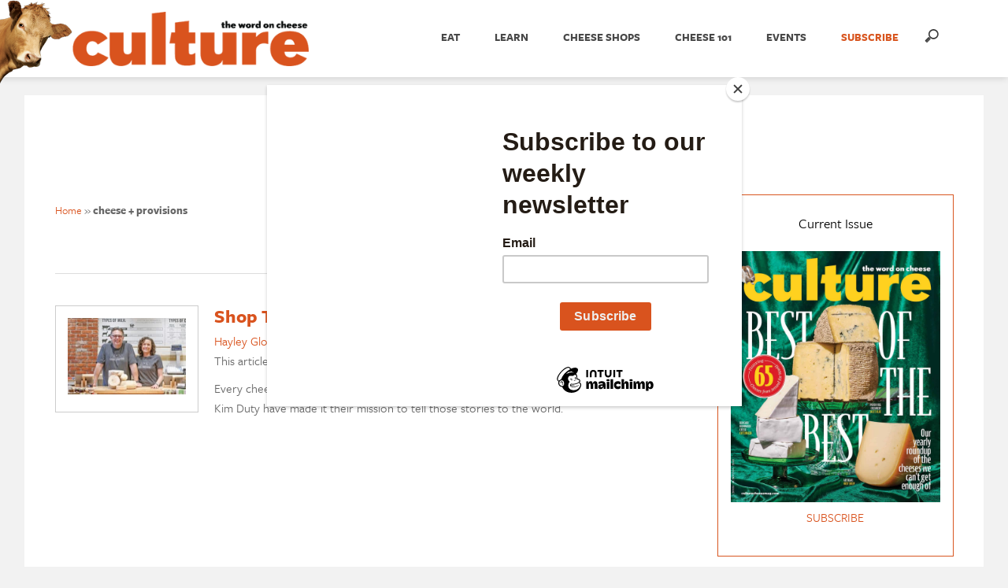

--- FILE ---
content_type: text/html; charset=UTF-8
request_url: https://culturecheesemag.com/tag/cheese-provisions/
body_size: 18028
content:
<!doctype html>
<html lang="en-US">
	<head>
		
		<!-- Global site tag (gtag.js) - Google Analytics -->
		<script async src="https://www.googletagmanager.com/gtag/js?id=UA-8907274-1"></script>
		<script>
			window.dataLayer = window.dataLayer || [];
			function gtag(){dataLayer.push(arguments);}
			gtag('js', new Date());
			gtag('config', 'UA-8907274-1');
			gtag('config', 'G-HG4B9DGLMS');
		</script>
		
		<!-- Google Tag Manager -->
		<script>(function(w,d,s,l,i){w[l]=w[l]||[];w[l].push({'gtm.start':
		new Date().getTime(),event:'gtm.js'});var f=d.getElementsByTagName(s)[0],
		j=d.createElement(s),dl=l!='dataLayer'?'&l='+l:'';j.async=true;j.src=
		'https://www.googletagmanager.com/gtm.js?id='+i+dl;f.parentNode.insertBefore(j,f);
		})(window,document,'script','dataLayer','GTM-PJWWR7KM');</script>
		<!-- End Google Tag Manager -->

		<meta charset="utf-8">
		<meta name="viewport" content="width=device-width">
		<meta name="pocket-site-verification" content="f6af8345962084509bc46bbac7cef4" />
		<meta name="google-site-verification" content="YGOVyZ3aMn6SZIRkYDXYtiNgSpuHInysEJbgwM-yOYo" />
		<meta name="viewport" content="width=device-width, initial-scale=1.0"/>
		<meta name="msvalidate.01" content="4935C5EF7C01C8653A1D91C794779471" />
		<meta name="fo-verify" content="4108950a-41b8-4f8f-9669-2ec4e66b0785" />
		<link rel="icon" type="image/jpg" href="//culturecheesemag.com/culture-icon.jpg">
		<link rel="stylesheet" href="https://culturecheesemag.com/wp-content/themes/culturecheesemag_theme/style.css">
		<link rel="stylesheet" href="https://culturecheesemag.com/wp-content/themes/culturecheesemag_theme/css/responsive-nav.css">
		<link href="//netdna.bootstrapcdn.com/font-awesome/4.1.0/css/font-awesome.min.css" rel="stylesheet">
		<link rel="stylesheet" type="text/css" href="https://culturecheesemag.com/wp-content/themes/culturecheesemag_theme/css/dropdown.css" />
		<link href='https://fonts.googleapis.com/css?family=Open+Sans:400,300,300italic,400italic,600,600italic,700,700italic,800,800italic' rel='stylesheet' type='text/css'>
		
<!--
		<link rel='stylesheet' id='pointelle_default-css'  href='https://culturecheesemag.com/wp-content/plugins/pointelle-slider/css/skins/default/style.css?ver=2.0.3' type='text/css' media='all' />
-->

    <!-- Quantcast Tag -->

    <script type="text/javascript">
      var _qevents = _qevents || [];

      (function() {
      var elem = document.createElement('script');
      elem.src = (document.location.protocol == "https:" ? "https://secure" : "http://edge") + ".quantserve.com/quant.js";
      elem.async = true;
      elem.type = "text/javascript";
      var scpt = document.getElementsByTagName('script')[0];
      scpt.parentNode.insertBefore(elem, scpt);
      })();

      _qevents.push({
      qacct:"p-e4yZRRfhq0EY4"
      });
    </script>

    <script async='async' src='https://www.googletagservices.com/tag/js/gpt.js'></script>
    <script type='text/javascript'>
      var googletag = googletag || {};
      googletag.cmd = googletag.cmd || [];
    </script>

    <script type='text/javascript'>
		googletag.cmd.push(function() {
			googletag.defineSlot('/9679653/home_top_300x250', [300, 250], 'div-gpt-ad-1485269669951-0').addService(googletag.pubads());
			googletag.defineSlot('/9679653/leaderboard', [[728, 90],[728,180]], 'div-gpt-ad-1485269669951-1').addService(googletag.pubads());
			googletag.defineSlot('/9679653/home_new_bottom_right_300x250', [300, 250], 'div-gpt-ad-1485269669951-2').addService(googletag.pubads());
			googletag.defineSlot('/9679653/home_bottom_right_300x250', [300, 250], 'div-gpt-ad-1485269669951-3').addService(googletag.pubads());
			googletag.defineSlot('/9679653/bottom_leaderboard', [728, 90], 'div-gpt-ad-1485269669951-4').addService(googletag.pubads());
			googletag.pubads().enableSingleRequest();
			googletag.enableServices();
		});
    </script>

    <script>
      (function(i,s,o,g,r,a,m){i['GoogleAnalyticsObject']=r;i[r]=i[r]||function(){
      (i[r].q=i[r].q||[]).push(arguments)},i[r].l=1*new Date();a=s.createElement(o),
      m=s.getElementsByTagName(o)[0];a.async=1;a.src=g;m.parentNode.insertBefore(a,m)
      })(window,document,'script','//www.google-analytics.com/analytics.js','ga');

      ga('create', 'UA-8907274-1', 'auto');
      ga('send', 'pageview');
    </script>
	  
	  
	  <!-- Facebook Pixel Code -->
	  <script>
		  !function(f,b,e,v,n,t,s)
		  {if(f.fbq)return;n=f.fbq=function(){n.callMethod?
			  n.callMethod.apply(n,arguments):n.queue.push(arguments)};
		   if(!f._fbq)f._fbq=n;n.push=n;n.loaded=!0;n.version='2.0';
		   n.queue=[];t=b.createElement(e);t.async=!0;
		   t.src=v;s=b.getElementsByTagName(e)[0];
		   s.parentNode.insertBefore(t,s)}(window,document,'script',
										   'https://connect.facebook.net/en_US/fbevents.js');
		  fbq('init', '609772932943509'); 
		  fbq('track', 'PageView');
	  </script>
	  <noscript>
		  <img height="1" width="1"
			   src="https://www.facebook.com/tr?id=609772932943509&ev=PageView
					&noscript=1"/>
	  </noscript>
	  <!-- End Facebook Pixel Code -->
	  
		<!-- Mailchimp POPUP Code -->
		<script id="mcjs">!function(c,h,i,m,p){m=c.createElement(h),p=c.getElementsByTagName(h)[0],m.async=1,m.src=i,p.parentNode.insertBefore(m,p)}(document,"script","https://chimpstatic.com/mcjs-connected/js/users/c636c679f05cb1485e3abb43f/d548fffb0a7ebdf63418d1370.js");</script>
		<!-- End Mailchimp POPUP Code -->
		
<meta name='robots' content='index, follow, max-image-preview:large, max-snippet:-1, max-video-preview:-1' />
	<style>img:is([sizes="auto" i], [sizes^="auto," i]) { contain-intrinsic-size: 3000px 1500px }</style>
	
	<!-- This site is optimized with the Yoast SEO Premium plugin v24.4 (Yoast SEO v24.4) - https://yoast.com/wordpress/plugins/seo/ -->
	<title>cheese + provisions Archives | culture: the word on cheese</title>
	<link rel="canonical" href="https://culturecheesemag.com/tag/cheese-provisions/" />
	<meta property="og:locale" content="en_US" />
	<meta property="og:type" content="article" />
	<meta property="og:title" content="cheese + provisions Archives | culture: the word on cheese" />
	<meta property="og:url" content="https://culturecheesemag.com/tag/cheese-provisions/" />
	<meta property="og:site_name" content="culture: the word on cheese" />
	<meta property="og:image" content="https://culturecheesemag.com/wp-content/uploads/2020/10/Society6Avatar.jpg" />
	<meta property="og:image:width" content="900" />
	<meta property="og:image:height" content="900" />
	<meta property="og:image:type" content="image/jpeg" />
	<meta name="twitter:card" content="summary_large_image" />
	<meta name="twitter:site" content="@culturecheese" />
	<script type="application/ld+json" class="yoast-schema-graph">{"@context":"https://schema.org","@graph":[{"@type":"CollectionPage","@id":"https://culturecheesemag.com/tag/cheese-provisions/","url":"https://culturecheesemag.com/tag/cheese-provisions/","name":"cheese + provisions Archives | culture: the word on cheese","isPartOf":{"@id":"https://culturecheesemag.com/#website"},"primaryImageOfPage":{"@id":"https://culturecheesemag.com/tag/cheese-provisions/#primaryimage"},"image":{"@id":"https://culturecheesemag.com/tag/cheese-provisions/#primaryimage"},"thumbnailUrl":"https://culturecheesemag.com/wp-content/uploads/2018/06/cheeseprovisions.jpg","breadcrumb":{"@id":"https://culturecheesemag.com/tag/cheese-provisions/#breadcrumb"},"inLanguage":"en-US"},{"@type":"ImageObject","inLanguage":"en-US","@id":"https://culturecheesemag.com/tag/cheese-provisions/#primaryimage","url":"https://culturecheesemag.com/wp-content/uploads/2018/06/cheeseprovisions.jpg","contentUrl":"https://culturecheesemag.com/wp-content/uploads/2018/06/cheeseprovisions.jpg","width":750,"height":488,"caption":"steve duty and kim duty at their denver, colorado cheese shop, cheese+provisions"},{"@type":"BreadcrumbList","@id":"https://culturecheesemag.com/tag/cheese-provisions/#breadcrumb","itemListElement":[{"@type":"ListItem","position":1,"name":"Home","item":"https://culturecheesemag.com/"},{"@type":"ListItem","position":2,"name":"cheese + provisions"}]},{"@type":"WebSite","@id":"https://culturecheesemag.com/#website","url":"https://culturecheesemag.com/","name":"culture: the word on cheese","description":"Culture, America&#039;s magazine for cheese lovers, delivers stories about cheeses, cheesemakers, travel to gorgeous cheese regions, and practical tips on buying, presenting, and cooking with cheese.","publisher":{"@id":"https://culturecheesemag.com/#organization"},"potentialAction":[{"@type":"SearchAction","target":{"@type":"EntryPoint","urlTemplate":"https://culturecheesemag.com/?s={search_term_string}"},"query-input":{"@type":"PropertyValueSpecification","valueRequired":true,"valueName":"search_term_string"}}],"inLanguage":"en-US"},{"@type":"Organization","@id":"https://culturecheesemag.com/#organization","name":"Culture Cheese Magazine","url":"https://culturecheesemag.com/","logo":{"@type":"ImageObject","inLanguage":"en-US","@id":"https://culturecheesemag.com/#/schema/logo/image/","url":"https://culturecheesemag.com/wp-content/uploads/2018/08/Culture-Logo.jpg","contentUrl":"https://culturecheesemag.com/wp-content/uploads/2018/08/Culture-Logo.jpg","width":545,"height":545,"caption":"Culture Cheese Magazine"},"image":{"@id":"https://culturecheesemag.com/#/schema/logo/image/"},"sameAs":["https://www.facebook.com/culturecheesemag","https://x.com/culturecheese","https://www.instagram.com/culturecheese/"]}]}</script>
	<!-- / Yoast SEO Premium plugin. -->


<link rel='dns-prefetch' href='//static.addtoany.com' />
<link rel="alternate" type="application/rss+xml" title="culture: the word on cheese &raquo; cheese + provisions Tag Feed" href="https://culturecheesemag.com/tag/cheese-provisions/feed/" />
<script type="text/javascript">
/* <![CDATA[ */
window._wpemojiSettings = {"baseUrl":"https:\/\/s.w.org\/images\/core\/emoji\/16.0.1\/72x72\/","ext":".png","svgUrl":"https:\/\/s.w.org\/images\/core\/emoji\/16.0.1\/svg\/","svgExt":".svg","source":{"concatemoji":"https:\/\/culturecheesemag.com\/wp-includes\/js\/wp-emoji-release.min.js?ver=6.8.3"}};
/*! This file is auto-generated */
!function(s,n){var o,i,e;function c(e){try{var t={supportTests:e,timestamp:(new Date).valueOf()};sessionStorage.setItem(o,JSON.stringify(t))}catch(e){}}function p(e,t,n){e.clearRect(0,0,e.canvas.width,e.canvas.height),e.fillText(t,0,0);var t=new Uint32Array(e.getImageData(0,0,e.canvas.width,e.canvas.height).data),a=(e.clearRect(0,0,e.canvas.width,e.canvas.height),e.fillText(n,0,0),new Uint32Array(e.getImageData(0,0,e.canvas.width,e.canvas.height).data));return t.every(function(e,t){return e===a[t]})}function u(e,t){e.clearRect(0,0,e.canvas.width,e.canvas.height),e.fillText(t,0,0);for(var n=e.getImageData(16,16,1,1),a=0;a<n.data.length;a++)if(0!==n.data[a])return!1;return!0}function f(e,t,n,a){switch(t){case"flag":return n(e,"\ud83c\udff3\ufe0f\u200d\u26a7\ufe0f","\ud83c\udff3\ufe0f\u200b\u26a7\ufe0f")?!1:!n(e,"\ud83c\udde8\ud83c\uddf6","\ud83c\udde8\u200b\ud83c\uddf6")&&!n(e,"\ud83c\udff4\udb40\udc67\udb40\udc62\udb40\udc65\udb40\udc6e\udb40\udc67\udb40\udc7f","\ud83c\udff4\u200b\udb40\udc67\u200b\udb40\udc62\u200b\udb40\udc65\u200b\udb40\udc6e\u200b\udb40\udc67\u200b\udb40\udc7f");case"emoji":return!a(e,"\ud83e\udedf")}return!1}function g(e,t,n,a){var r="undefined"!=typeof WorkerGlobalScope&&self instanceof WorkerGlobalScope?new OffscreenCanvas(300,150):s.createElement("canvas"),o=r.getContext("2d",{willReadFrequently:!0}),i=(o.textBaseline="top",o.font="600 32px Arial",{});return e.forEach(function(e){i[e]=t(o,e,n,a)}),i}function t(e){var t=s.createElement("script");t.src=e,t.defer=!0,s.head.appendChild(t)}"undefined"!=typeof Promise&&(o="wpEmojiSettingsSupports",i=["flag","emoji"],n.supports={everything:!0,everythingExceptFlag:!0},e=new Promise(function(e){s.addEventListener("DOMContentLoaded",e,{once:!0})}),new Promise(function(t){var n=function(){try{var e=JSON.parse(sessionStorage.getItem(o));if("object"==typeof e&&"number"==typeof e.timestamp&&(new Date).valueOf()<e.timestamp+604800&&"object"==typeof e.supportTests)return e.supportTests}catch(e){}return null}();if(!n){if("undefined"!=typeof Worker&&"undefined"!=typeof OffscreenCanvas&&"undefined"!=typeof URL&&URL.createObjectURL&&"undefined"!=typeof Blob)try{var e="postMessage("+g.toString()+"("+[JSON.stringify(i),f.toString(),p.toString(),u.toString()].join(",")+"));",a=new Blob([e],{type:"text/javascript"}),r=new Worker(URL.createObjectURL(a),{name:"wpTestEmojiSupports"});return void(r.onmessage=function(e){c(n=e.data),r.terminate(),t(n)})}catch(e){}c(n=g(i,f,p,u))}t(n)}).then(function(e){for(var t in e)n.supports[t]=e[t],n.supports.everything=n.supports.everything&&n.supports[t],"flag"!==t&&(n.supports.everythingExceptFlag=n.supports.everythingExceptFlag&&n.supports[t]);n.supports.everythingExceptFlag=n.supports.everythingExceptFlag&&!n.supports.flag,n.DOMReady=!1,n.readyCallback=function(){n.DOMReady=!0}}).then(function(){return e}).then(function(){var e;n.supports.everything||(n.readyCallback(),(e=n.source||{}).concatemoji?t(e.concatemoji):e.wpemoji&&e.twemoji&&(t(e.twemoji),t(e.wpemoji)))}))}((window,document),window._wpemojiSettings);
/* ]]> */
</script>
<link rel='stylesheet' id='wprm-public-css' href='https://culturecheesemag.com/wp-content/plugins/wp-recipe-maker/dist/public-modern.css?ver=9.8.2' type='text/css' media='all' />
<link rel='stylesheet' id='sbi_styles-css' href='https://culturecheesemag.com/wp-content/plugins/instagram-feed-pro/css/sbi-styles.min.css?ver=6.5.1' type='text/css' media='all' />
<style id='wp-emoji-styles-inline-css' type='text/css'>

	img.wp-smiley, img.emoji {
		display: inline !important;
		border: none !important;
		box-shadow: none !important;
		height: 1em !important;
		width: 1em !important;
		margin: 0 0.07em !important;
		vertical-align: -0.1em !important;
		background: none !important;
		padding: 0 !important;
	}
</style>
<link rel='stylesheet' id='wp-block-library-css' href='https://culturecheesemag.com/wp-includes/css/dist/block-library/style.min.css?ver=6.8.3' type='text/css' media='all' />
<style id='classic-theme-styles-inline-css' type='text/css'>
/*! This file is auto-generated */
.wp-block-button__link{color:#fff;background-color:#32373c;border-radius:9999px;box-shadow:none;text-decoration:none;padding:calc(.667em + 2px) calc(1.333em + 2px);font-size:1.125em}.wp-block-file__button{background:#32373c;color:#fff;text-decoration:none}
</style>
<style id='co-authors-plus-coauthors-style-inline-css' type='text/css'>
.wp-block-co-authors-plus-coauthors.is-layout-flow [class*=wp-block-co-authors-plus]{display:inline}

</style>
<style id='co-authors-plus-avatar-style-inline-css' type='text/css'>
.wp-block-co-authors-plus-avatar :where(img){height:auto;max-width:100%;vertical-align:bottom}.wp-block-co-authors-plus-coauthors.is-layout-flow .wp-block-co-authors-plus-avatar :where(img){vertical-align:middle}.wp-block-co-authors-plus-avatar:is(.alignleft,.alignright){display:table}.wp-block-co-authors-plus-avatar.aligncenter{display:table;margin-inline:auto}

</style>
<style id='co-authors-plus-image-style-inline-css' type='text/css'>
.wp-block-co-authors-plus-image{margin-bottom:0}.wp-block-co-authors-plus-image :where(img){height:auto;max-width:100%;vertical-align:bottom}.wp-block-co-authors-plus-coauthors.is-layout-flow .wp-block-co-authors-plus-image :where(img){vertical-align:middle}.wp-block-co-authors-plus-image:is(.alignfull,.alignwide) :where(img){width:100%}.wp-block-co-authors-plus-image:is(.alignleft,.alignright){display:table}.wp-block-co-authors-plus-image.aligncenter{display:table;margin-inline:auto}

</style>
<style id='global-styles-inline-css' type='text/css'>
:root{--wp--preset--aspect-ratio--square: 1;--wp--preset--aspect-ratio--4-3: 4/3;--wp--preset--aspect-ratio--3-4: 3/4;--wp--preset--aspect-ratio--3-2: 3/2;--wp--preset--aspect-ratio--2-3: 2/3;--wp--preset--aspect-ratio--16-9: 16/9;--wp--preset--aspect-ratio--9-16: 9/16;--wp--preset--color--black: #000000;--wp--preset--color--cyan-bluish-gray: #abb8c3;--wp--preset--color--white: #ffffff;--wp--preset--color--pale-pink: #f78da7;--wp--preset--color--vivid-red: #cf2e2e;--wp--preset--color--luminous-vivid-orange: #ff6900;--wp--preset--color--luminous-vivid-amber: #fcb900;--wp--preset--color--light-green-cyan: #7bdcb5;--wp--preset--color--vivid-green-cyan: #00d084;--wp--preset--color--pale-cyan-blue: #8ed1fc;--wp--preset--color--vivid-cyan-blue: #0693e3;--wp--preset--color--vivid-purple: #9b51e0;--wp--preset--gradient--vivid-cyan-blue-to-vivid-purple: linear-gradient(135deg,rgba(6,147,227,1) 0%,rgb(155,81,224) 100%);--wp--preset--gradient--light-green-cyan-to-vivid-green-cyan: linear-gradient(135deg,rgb(122,220,180) 0%,rgb(0,208,130) 100%);--wp--preset--gradient--luminous-vivid-amber-to-luminous-vivid-orange: linear-gradient(135deg,rgba(252,185,0,1) 0%,rgba(255,105,0,1) 100%);--wp--preset--gradient--luminous-vivid-orange-to-vivid-red: linear-gradient(135deg,rgba(255,105,0,1) 0%,rgb(207,46,46) 100%);--wp--preset--gradient--very-light-gray-to-cyan-bluish-gray: linear-gradient(135deg,rgb(238,238,238) 0%,rgb(169,184,195) 100%);--wp--preset--gradient--cool-to-warm-spectrum: linear-gradient(135deg,rgb(74,234,220) 0%,rgb(151,120,209) 20%,rgb(207,42,186) 40%,rgb(238,44,130) 60%,rgb(251,105,98) 80%,rgb(254,248,76) 100%);--wp--preset--gradient--blush-light-purple: linear-gradient(135deg,rgb(255,206,236) 0%,rgb(152,150,240) 100%);--wp--preset--gradient--blush-bordeaux: linear-gradient(135deg,rgb(254,205,165) 0%,rgb(254,45,45) 50%,rgb(107,0,62) 100%);--wp--preset--gradient--luminous-dusk: linear-gradient(135deg,rgb(255,203,112) 0%,rgb(199,81,192) 50%,rgb(65,88,208) 100%);--wp--preset--gradient--pale-ocean: linear-gradient(135deg,rgb(255,245,203) 0%,rgb(182,227,212) 50%,rgb(51,167,181) 100%);--wp--preset--gradient--electric-grass: linear-gradient(135deg,rgb(202,248,128) 0%,rgb(113,206,126) 100%);--wp--preset--gradient--midnight: linear-gradient(135deg,rgb(2,3,129) 0%,rgb(40,116,252) 100%);--wp--preset--font-size--small: 13px;--wp--preset--font-size--medium: 20px;--wp--preset--font-size--large: 36px;--wp--preset--font-size--x-large: 42px;--wp--preset--spacing--20: 0.44rem;--wp--preset--spacing--30: 0.67rem;--wp--preset--spacing--40: 1rem;--wp--preset--spacing--50: 1.5rem;--wp--preset--spacing--60: 2.25rem;--wp--preset--spacing--70: 3.38rem;--wp--preset--spacing--80: 5.06rem;--wp--preset--shadow--natural: 6px 6px 9px rgba(0, 0, 0, 0.2);--wp--preset--shadow--deep: 12px 12px 50px rgba(0, 0, 0, 0.4);--wp--preset--shadow--sharp: 6px 6px 0px rgba(0, 0, 0, 0.2);--wp--preset--shadow--outlined: 6px 6px 0px -3px rgba(255, 255, 255, 1), 6px 6px rgba(0, 0, 0, 1);--wp--preset--shadow--crisp: 6px 6px 0px rgba(0, 0, 0, 1);}:where(.is-layout-flex){gap: 0.5em;}:where(.is-layout-grid){gap: 0.5em;}body .is-layout-flex{display: flex;}.is-layout-flex{flex-wrap: wrap;align-items: center;}.is-layout-flex > :is(*, div){margin: 0;}body .is-layout-grid{display: grid;}.is-layout-grid > :is(*, div){margin: 0;}:where(.wp-block-columns.is-layout-flex){gap: 2em;}:where(.wp-block-columns.is-layout-grid){gap: 2em;}:where(.wp-block-post-template.is-layout-flex){gap: 1.25em;}:where(.wp-block-post-template.is-layout-grid){gap: 1.25em;}.has-black-color{color: var(--wp--preset--color--black) !important;}.has-cyan-bluish-gray-color{color: var(--wp--preset--color--cyan-bluish-gray) !important;}.has-white-color{color: var(--wp--preset--color--white) !important;}.has-pale-pink-color{color: var(--wp--preset--color--pale-pink) !important;}.has-vivid-red-color{color: var(--wp--preset--color--vivid-red) !important;}.has-luminous-vivid-orange-color{color: var(--wp--preset--color--luminous-vivid-orange) !important;}.has-luminous-vivid-amber-color{color: var(--wp--preset--color--luminous-vivid-amber) !important;}.has-light-green-cyan-color{color: var(--wp--preset--color--light-green-cyan) !important;}.has-vivid-green-cyan-color{color: var(--wp--preset--color--vivid-green-cyan) !important;}.has-pale-cyan-blue-color{color: var(--wp--preset--color--pale-cyan-blue) !important;}.has-vivid-cyan-blue-color{color: var(--wp--preset--color--vivid-cyan-blue) !important;}.has-vivid-purple-color{color: var(--wp--preset--color--vivid-purple) !important;}.has-black-background-color{background-color: var(--wp--preset--color--black) !important;}.has-cyan-bluish-gray-background-color{background-color: var(--wp--preset--color--cyan-bluish-gray) !important;}.has-white-background-color{background-color: var(--wp--preset--color--white) !important;}.has-pale-pink-background-color{background-color: var(--wp--preset--color--pale-pink) !important;}.has-vivid-red-background-color{background-color: var(--wp--preset--color--vivid-red) !important;}.has-luminous-vivid-orange-background-color{background-color: var(--wp--preset--color--luminous-vivid-orange) !important;}.has-luminous-vivid-amber-background-color{background-color: var(--wp--preset--color--luminous-vivid-amber) !important;}.has-light-green-cyan-background-color{background-color: var(--wp--preset--color--light-green-cyan) !important;}.has-vivid-green-cyan-background-color{background-color: var(--wp--preset--color--vivid-green-cyan) !important;}.has-pale-cyan-blue-background-color{background-color: var(--wp--preset--color--pale-cyan-blue) !important;}.has-vivid-cyan-blue-background-color{background-color: var(--wp--preset--color--vivid-cyan-blue) !important;}.has-vivid-purple-background-color{background-color: var(--wp--preset--color--vivid-purple) !important;}.has-black-border-color{border-color: var(--wp--preset--color--black) !important;}.has-cyan-bluish-gray-border-color{border-color: var(--wp--preset--color--cyan-bluish-gray) !important;}.has-white-border-color{border-color: var(--wp--preset--color--white) !important;}.has-pale-pink-border-color{border-color: var(--wp--preset--color--pale-pink) !important;}.has-vivid-red-border-color{border-color: var(--wp--preset--color--vivid-red) !important;}.has-luminous-vivid-orange-border-color{border-color: var(--wp--preset--color--luminous-vivid-orange) !important;}.has-luminous-vivid-amber-border-color{border-color: var(--wp--preset--color--luminous-vivid-amber) !important;}.has-light-green-cyan-border-color{border-color: var(--wp--preset--color--light-green-cyan) !important;}.has-vivid-green-cyan-border-color{border-color: var(--wp--preset--color--vivid-green-cyan) !important;}.has-pale-cyan-blue-border-color{border-color: var(--wp--preset--color--pale-cyan-blue) !important;}.has-vivid-cyan-blue-border-color{border-color: var(--wp--preset--color--vivid-cyan-blue) !important;}.has-vivid-purple-border-color{border-color: var(--wp--preset--color--vivid-purple) !important;}.has-vivid-cyan-blue-to-vivid-purple-gradient-background{background: var(--wp--preset--gradient--vivid-cyan-blue-to-vivid-purple) !important;}.has-light-green-cyan-to-vivid-green-cyan-gradient-background{background: var(--wp--preset--gradient--light-green-cyan-to-vivid-green-cyan) !important;}.has-luminous-vivid-amber-to-luminous-vivid-orange-gradient-background{background: var(--wp--preset--gradient--luminous-vivid-amber-to-luminous-vivid-orange) !important;}.has-luminous-vivid-orange-to-vivid-red-gradient-background{background: var(--wp--preset--gradient--luminous-vivid-orange-to-vivid-red) !important;}.has-very-light-gray-to-cyan-bluish-gray-gradient-background{background: var(--wp--preset--gradient--very-light-gray-to-cyan-bluish-gray) !important;}.has-cool-to-warm-spectrum-gradient-background{background: var(--wp--preset--gradient--cool-to-warm-spectrum) !important;}.has-blush-light-purple-gradient-background{background: var(--wp--preset--gradient--blush-light-purple) !important;}.has-blush-bordeaux-gradient-background{background: var(--wp--preset--gradient--blush-bordeaux) !important;}.has-luminous-dusk-gradient-background{background: var(--wp--preset--gradient--luminous-dusk) !important;}.has-pale-ocean-gradient-background{background: var(--wp--preset--gradient--pale-ocean) !important;}.has-electric-grass-gradient-background{background: var(--wp--preset--gradient--electric-grass) !important;}.has-midnight-gradient-background{background: var(--wp--preset--gradient--midnight) !important;}.has-small-font-size{font-size: var(--wp--preset--font-size--small) !important;}.has-medium-font-size{font-size: var(--wp--preset--font-size--medium) !important;}.has-large-font-size{font-size: var(--wp--preset--font-size--large) !important;}.has-x-large-font-size{font-size: var(--wp--preset--font-size--x-large) !important;}
:where(.wp-block-post-template.is-layout-flex){gap: 1.25em;}:where(.wp-block-post-template.is-layout-grid){gap: 1.25em;}
:where(.wp-block-columns.is-layout-flex){gap: 2em;}:where(.wp-block-columns.is-layout-grid){gap: 2em;}
:root :where(.wp-block-pullquote){font-size: 1.5em;line-height: 1.6;}
</style>
<link rel='stylesheet' id='contact-form-7-css' href='https://culturecheesemag.com/wp-content/plugins/contact-form-7/includes/css/styles.css?ver=6.0.3' type='text/css' media='all' />
<link rel='stylesheet' id='ppress-frontend-css' href='https://culturecheesemag.com/wp-content/plugins/wp-user-avatar/assets/css/frontend.min.css?ver=4.15.21' type='text/css' media='all' />
<link rel='stylesheet' id='ppress-flatpickr-css' href='https://culturecheesemag.com/wp-content/plugins/wp-user-avatar/assets/flatpickr/flatpickr.min.css?ver=4.15.21' type='text/css' media='all' />
<link rel='stylesheet' id='ppress-select2-css' href='https://culturecheesemag.com/wp-content/plugins/wp-user-avatar/assets/select2/select2.min.css?ver=6.8.3' type='text/css' media='all' />
<link rel='stylesheet' id='owl-style-carousel-css' href='https://culturecheesemag.com/wp-content/themes/culturecheesemag_theme/css/owl.carousel.css?ver=6.8.3' type='text/css' media='all' />
<style id='akismet-widget-style-inline-css' type='text/css'>

			.a-stats {
				--akismet-color-mid-green: #357b49;
				--akismet-color-white: #fff;
				--akismet-color-light-grey: #f6f7f7;

				max-width: 350px;
				width: auto;
			}

			.a-stats * {
				all: unset;
				box-sizing: border-box;
			}

			.a-stats strong {
				font-weight: 600;
			}

			.a-stats a.a-stats__link,
			.a-stats a.a-stats__link:visited,
			.a-stats a.a-stats__link:active {
				background: var(--akismet-color-mid-green);
				border: none;
				box-shadow: none;
				border-radius: 8px;
				color: var(--akismet-color-white);
				cursor: pointer;
				display: block;
				font-family: -apple-system, BlinkMacSystemFont, 'Segoe UI', 'Roboto', 'Oxygen-Sans', 'Ubuntu', 'Cantarell', 'Helvetica Neue', sans-serif;
				font-weight: 500;
				padding: 12px;
				text-align: center;
				text-decoration: none;
				transition: all 0.2s ease;
			}

			/* Extra specificity to deal with TwentyTwentyOne focus style */
			.widget .a-stats a.a-stats__link:focus {
				background: var(--akismet-color-mid-green);
				color: var(--akismet-color-white);
				text-decoration: none;
			}

			.a-stats a.a-stats__link:hover {
				filter: brightness(110%);
				box-shadow: 0 4px 12px rgba(0, 0, 0, 0.06), 0 0 2px rgba(0, 0, 0, 0.16);
			}

			.a-stats .count {
				color: var(--akismet-color-white);
				display: block;
				font-size: 1.5em;
				line-height: 1.4;
				padding: 0 13px;
				white-space: nowrap;
			}
		
</style>
<link rel='stylesheet' id='addtoany-css' href='https://culturecheesemag.com/wp-content/plugins/add-to-any/addtoany.min.css?ver=1.16' type='text/css' media='all' />
<script type="text/javascript" src="https://culturecheesemag.com/wp-includes/js/jquery/jquery.min.js?ver=3.7.1" id="jquery-core-js"></script>
<script type="text/javascript" src="https://culturecheesemag.com/wp-includes/js/jquery/jquery-migrate.min.js?ver=3.4.1" id="jquery-migrate-js"></script>
<script type="text/javascript" id="sbi_scripts-js-extra">
/* <![CDATA[ */
var sb_instagram_js_options = {"font_method":"svg","resized_url":"https:\/\/culturecheesemag.com\/wp-content\/uploads\/sb-instagram-feed-images\/","placeholder":"https:\/\/culturecheesemag.com\/wp-content\/plugins\/instagram-feed-pro\/img\/placeholder.png","br_adjust":"1"};
var sbiTranslations = {"share":"Share"};
/* ]]> */
</script>
<script type="text/javascript" src="https://culturecheesemag.com/wp-content/plugins/instagram-feed-pro/js/sbi-scripts.min.js?ver=6.5.1" id="sbi_scripts-js"></script>
<script type="text/javascript" id="addtoany-core-js-before">
/* <![CDATA[ */
window.a2a_config=window.a2a_config||{};a2a_config.callbacks=[];a2a_config.overlays=[];a2a_config.templates={};
/* ]]> */
</script>
<script type="text/javascript" defer src="https://static.addtoany.com/menu/page.js" id="addtoany-core-js"></script>
<script type="text/javascript" defer src="https://culturecheesemag.com/wp-content/plugins/add-to-any/addtoany.min.js?ver=1.1" id="addtoany-jquery-js"></script>
<script type="text/javascript" src="https://culturecheesemag.com/wp-content/plugins/wp-user-avatar/assets/flatpickr/flatpickr.min.js?ver=4.15.21" id="ppress-flatpickr-js"></script>
<script type="text/javascript" src="https://culturecheesemag.com/wp-content/plugins/wp-user-avatar/assets/select2/select2.min.js?ver=4.15.21" id="ppress-select2-js"></script>
<script type="text/javascript" src="https://culturecheesemag.com/wp-content/themes/culturecheesemag_theme/js/slick.min.js?ver=6.8.3" id="slick-js-js"></script>
<script type="text/javascript" src="https://culturecheesemag.com/wp-content/plugins/culture_cheeseRetailers/cheeseRetailers.js?ver=6.8.3" id="cheese-retailer-js-js"></script>
<script type="text/javascript" src="https://culturecheesemag.com/wp-content/themes/culturecheesemag_theme/js/jssor.js?ver=6.8.3" id="jssor-js-js"></script>
<script type="text/javascript" src="https://culturecheesemag.com/wp-content/themes/culturecheesemag_theme/js/jssor.slider.js?ver=6.8.3" id="jssor-slider-js-js"></script>
<script type="text/javascript" src="https://culturecheesemag.com/wp-content/themes/culturecheesemag_theme/js/main.js?ver=6.8.3" id="main-js-js"></script>
<link rel="https://api.w.org/" href="https://culturecheesemag.com/wp-json/" /><link rel="alternate" title="JSON" type="application/json" href="https://culturecheesemag.com/wp-json/wp/v2/tags/3885" /><link rel="EditURI" type="application/rsd+xml" title="RSD" href="https://culturecheesemag.com/xmlrpc.php?rsd" />
<style type="text/css">
			.wpsdc-drop-cap {				
				padding : 0;
				font-size : 5em;
				line-height : 0.8em;}
		</style><style type="text/css"> .tippy-box[data-theme~="wprm"] { background-color: #333333; color: #FFFFFF; } .tippy-box[data-theme~="wprm"][data-placement^="top"] > .tippy-arrow::before { border-top-color: #333333; } .tippy-box[data-theme~="wprm"][data-placement^="bottom"] > .tippy-arrow::before { border-bottom-color: #333333; } .tippy-box[data-theme~="wprm"][data-placement^="left"] > .tippy-arrow::before { border-left-color: #333333; } .tippy-box[data-theme~="wprm"][data-placement^="right"] > .tippy-arrow::before { border-right-color: #333333; } .tippy-box[data-theme~="wprm"] a { color: #FFFFFF; } .wprm-comment-rating svg { width: 18px !important; height: 18px !important; } img.wprm-comment-rating { width: 90px !important; height: 18px !important; } body { --comment-rating-star-color: #343434; } body { --wprm-popup-font-size: 16px; } body { --wprm-popup-background: #ffffff; } body { --wprm-popup-title: #000000; } body { --wprm-popup-content: #444444; } body { --wprm-popup-button-background: #444444; } body { --wprm-popup-button-text: #ffffff; }</style><style type="text/css">.wprm-glossary-term {color: #5A822B;text-decoration: underline;cursor: help;}</style><style type="text/css">.wprm-recipe-template-snippet-basic-buttons {
    font-family: inherit; /* wprm_font_family type=font */
    font-size: 0.9em; /* wprm_font_size type=font_size */
    text-align: center; /* wprm_text_align type=align */
    margin-top: 0px; /* wprm_margin_top type=size */
    margin-bottom: 10px; /* wprm_margin_bottom type=size */
}
.wprm-recipe-template-snippet-basic-buttons a  {
    margin: 5px; /* wprm_margin_button type=size */
    margin: 5px; /* wprm_margin_button type=size */
}

.wprm-recipe-template-snippet-basic-buttons a:first-child {
    margin-left: 0;
}
.wprm-recipe-template-snippet-basic-buttons a:last-child {
    margin-right: 0;
}.wprm-recipe-template-chic {
    margin: 20px auto;
    background-color: #fafafa; /* wprm_background type=color */
    font-family: -apple-system, BlinkMacSystemFont, "Segoe UI", Roboto, Oxygen-Sans, Ubuntu, Cantarell, "Helvetica Neue", sans-serif; /* wprm_main_font_family type=font */
    font-size: 0.9em; /* wprm_main_font_size type=font_size */
    line-height: 1.5em; /* wprm_main_line_height type=font_size */
    color: #333333; /* wprm_main_text type=color */
    max-width: 650px; /* wprm_max_width type=size */
}
.wprm-recipe-template-chic a {
    color: #3498db; /* wprm_link type=color */
}
.wprm-recipe-template-chic p, .wprm-recipe-template-chic li {
    font-family: -apple-system, BlinkMacSystemFont, "Segoe UI", Roboto, Oxygen-Sans, Ubuntu, Cantarell, "Helvetica Neue", sans-serif; /* wprm_main_font_family type=font */
    font-size: 1em !important;
    line-height: 1.5em !important; /* wprm_main_line_height type=font_size */
}
.wprm-recipe-template-chic li {
    margin: 0 0 0 32px !important;
    padding: 0 !important;
}
.rtl .wprm-recipe-template-chic li {
    margin: 0 32px 0 0 !important;
}
.wprm-recipe-template-chic ol, .wprm-recipe-template-chic ul {
    margin: 0 !important;
    padding: 0 !important;
}
.wprm-recipe-template-chic br {
    display: none;
}
.wprm-recipe-template-chic .wprm-recipe-name,
.wprm-recipe-template-chic .wprm-recipe-header {
    font-family: -apple-system, BlinkMacSystemFont, "Segoe UI", Roboto, Oxygen-Sans, Ubuntu, Cantarell, "Helvetica Neue", sans-serif; /* wprm_header_font_family type=font */
    color: #000000; /* wprm_header_text type=color */
    line-height: 1.3em; /* wprm_header_line_height type=font_size */
}
.wprm-recipe-template-chic h1,
.wprm-recipe-template-chic h2,
.wprm-recipe-template-chic h3,
.wprm-recipe-template-chic h4,
.wprm-recipe-template-chic h5,
.wprm-recipe-template-chic h6 {
    font-family: -apple-system, BlinkMacSystemFont, "Segoe UI", Roboto, Oxygen-Sans, Ubuntu, Cantarell, "Helvetica Neue", sans-serif; /* wprm_header_font_family type=font */
    color: #212121; /* wprm_header_text type=color */
    line-height: 1.3em; /* wprm_header_line_height type=font_size */
    margin: 0 !important;
    padding: 0 !important;
}
.wprm-recipe-template-chic .wprm-recipe-header {
    margin-top: 1.2em !important;
}
.wprm-recipe-template-chic h1 {
    font-size: 2em; /* wprm_h1_size type=font_size */
}
.wprm-recipe-template-chic h2 {
    font-size: 1.8em; /* wprm_h2_size type=font_size */
}
.wprm-recipe-template-chic h3 {
    font-size: 1.2em; /* wprm_h3_size type=font_size */
}
.wprm-recipe-template-chic h4 {
    font-size: 1em; /* wprm_h4_size type=font_size */
}
.wprm-recipe-template-chic h5 {
    font-size: 1em; /* wprm_h5_size type=font_size */
}
.wprm-recipe-template-chic h6 {
    font-size: 1em; /* wprm_h6_size type=font_size */
}.wprm-recipe-template-chic {
    font-size: 1em; /* wprm_main_font_size type=font_size */
	border-style: solid; /* wprm_border_style type=border */
	border-width: 1px; /* wprm_border_width type=size */
	border-color: #E0E0E0; /* wprm_border type=color */
    padding: 10px;
    background-color: #ffffff; /* wprm_background type=color */
    max-width: 950px; /* wprm_max_width type=size */
}
.wprm-recipe-template-chic a {
    color: #5A822B; /* wprm_link type=color */
}
.wprm-recipe-template-chic .wprm-recipe-name {
    line-height: 1.3em;
    font-weight: bold;
}
.wprm-recipe-template-chic .wprm-template-chic-buttons {
	clear: both;
    font-size: 0.9em;
    text-align: center;
}
.wprm-recipe-template-chic .wprm-template-chic-buttons .wprm-recipe-icon {
    margin-right: 5px;
}
.wprm-recipe-template-chic .wprm-recipe-header {
	margin-bottom: 0.5em !important;
}
.wprm-recipe-template-chic .wprm-nutrition-label-container {
	font-size: 0.9em;
}
.wprm-recipe-template-chic .wprm-call-to-action {
	border-radius: 3px;
}.wprm-recipe-template-compact-howto {
    margin: 20px auto;
    background-color: #fafafa; /* wprm_background type=color */
    font-family: -apple-system, BlinkMacSystemFont, "Segoe UI", Roboto, Oxygen-Sans, Ubuntu, Cantarell, "Helvetica Neue", sans-serif; /* wprm_main_font_family type=font */
    font-size: 0.9em; /* wprm_main_font_size type=font_size */
    line-height: 1.5em; /* wprm_main_line_height type=font_size */
    color: #333333; /* wprm_main_text type=color */
    max-width: 650px; /* wprm_max_width type=size */
}
.wprm-recipe-template-compact-howto a {
    color: #3498db; /* wprm_link type=color */
}
.wprm-recipe-template-compact-howto p, .wprm-recipe-template-compact-howto li {
    font-family: -apple-system, BlinkMacSystemFont, "Segoe UI", Roboto, Oxygen-Sans, Ubuntu, Cantarell, "Helvetica Neue", sans-serif; /* wprm_main_font_family type=font */
    font-size: 1em !important;
    line-height: 1.5em !important; /* wprm_main_line_height type=font_size */
}
.wprm-recipe-template-compact-howto li {
    margin: 0 0 0 32px !important;
    padding: 0 !important;
}
.rtl .wprm-recipe-template-compact-howto li {
    margin: 0 32px 0 0 !important;
}
.wprm-recipe-template-compact-howto ol, .wprm-recipe-template-compact-howto ul {
    margin: 0 !important;
    padding: 0 !important;
}
.wprm-recipe-template-compact-howto br {
    display: none;
}
.wprm-recipe-template-compact-howto .wprm-recipe-name,
.wprm-recipe-template-compact-howto .wprm-recipe-header {
    font-family: -apple-system, BlinkMacSystemFont, "Segoe UI", Roboto, Oxygen-Sans, Ubuntu, Cantarell, "Helvetica Neue", sans-serif; /* wprm_header_font_family type=font */
    color: #000000; /* wprm_header_text type=color */
    line-height: 1.3em; /* wprm_header_line_height type=font_size */
}
.wprm-recipe-template-compact-howto h1,
.wprm-recipe-template-compact-howto h2,
.wprm-recipe-template-compact-howto h3,
.wprm-recipe-template-compact-howto h4,
.wprm-recipe-template-compact-howto h5,
.wprm-recipe-template-compact-howto h6 {
    font-family: -apple-system, BlinkMacSystemFont, "Segoe UI", Roboto, Oxygen-Sans, Ubuntu, Cantarell, "Helvetica Neue", sans-serif; /* wprm_header_font_family type=font */
    color: #212121; /* wprm_header_text type=color */
    line-height: 1.3em; /* wprm_header_line_height type=font_size */
    margin: 0 !important;
    padding: 0 !important;
}
.wprm-recipe-template-compact-howto .wprm-recipe-header {
    margin-top: 1.2em !important;
}
.wprm-recipe-template-compact-howto h1 {
    font-size: 2em; /* wprm_h1_size type=font_size */
}
.wprm-recipe-template-compact-howto h2 {
    font-size: 1.8em; /* wprm_h2_size type=font_size */
}
.wprm-recipe-template-compact-howto h3 {
    font-size: 1.2em; /* wprm_h3_size type=font_size */
}
.wprm-recipe-template-compact-howto h4 {
    font-size: 1em; /* wprm_h4_size type=font_size */
}
.wprm-recipe-template-compact-howto h5 {
    font-size: 1em; /* wprm_h5_size type=font_size */
}
.wprm-recipe-template-compact-howto h6 {
    font-size: 1em; /* wprm_h6_size type=font_size */
}.wprm-recipe-template-compact-howto {
	border-style: solid; /* wprm_border_style type=border */
	border-width: 1px; /* wprm_border_width type=size */
	border-color: #777777; /* wprm_border type=color */
	border-radius: 0px; /* wprm_border_radius type=size */
	padding: 10px;
}</style><meta name="generator" content="Elementor 3.27.6; features: additional_custom_breakpoints; settings: css_print_method-external, google_font-enabled, font_display-swap">
			<style>
				.e-con.e-parent:nth-of-type(n+4):not(.e-lazyloaded):not(.e-no-lazyload),
				.e-con.e-parent:nth-of-type(n+4):not(.e-lazyloaded):not(.e-no-lazyload) * {
					background-image: none !important;
				}
				@media screen and (max-height: 1024px) {
					.e-con.e-parent:nth-of-type(n+3):not(.e-lazyloaded):not(.e-no-lazyload),
					.e-con.e-parent:nth-of-type(n+3):not(.e-lazyloaded):not(.e-no-lazyload) * {
						background-image: none !important;
					}
				}
				@media screen and (max-height: 640px) {
					.e-con.e-parent:nth-of-type(n+2):not(.e-lazyloaded):not(.e-no-lazyload),
					.e-con.e-parent:nth-of-type(n+2):not(.e-lazyloaded):not(.e-no-lazyload) * {
						background-image: none !important;
					}
				}
			</style>
			<meta name="generator" content="Powered by Slider Revolution 6.7.28 - responsive, Mobile-Friendly Slider Plugin for WordPress with comfortable drag and drop interface." />
<link rel="icon" href="https://culturecheesemag.com/wp-content/uploads/2018/08/cropped-Culture-Logo-32x32.jpg" sizes="32x32" />
<link rel="icon" href="https://culturecheesemag.com/wp-content/uploads/2018/08/cropped-Culture-Logo-192x192.jpg" sizes="192x192" />
<link rel="apple-touch-icon" href="https://culturecheesemag.com/wp-content/uploads/2018/08/cropped-Culture-Logo-180x180.jpg" />
<meta name="msapplication-TileImage" content="https://culturecheesemag.com/wp-content/uploads/2018/08/cropped-Culture-Logo-270x270.jpg" />
<script>function setREVStartSize(e){
			//window.requestAnimationFrame(function() {
				window.RSIW = window.RSIW===undefined ? window.innerWidth : window.RSIW;
				window.RSIH = window.RSIH===undefined ? window.innerHeight : window.RSIH;
				try {
					var pw = document.getElementById(e.c).parentNode.offsetWidth,
						newh;
					pw = pw===0 || isNaN(pw) || (e.l=="fullwidth" || e.layout=="fullwidth") ? window.RSIW : pw;
					e.tabw = e.tabw===undefined ? 0 : parseInt(e.tabw);
					e.thumbw = e.thumbw===undefined ? 0 : parseInt(e.thumbw);
					e.tabh = e.tabh===undefined ? 0 : parseInt(e.tabh);
					e.thumbh = e.thumbh===undefined ? 0 : parseInt(e.thumbh);
					e.tabhide = e.tabhide===undefined ? 0 : parseInt(e.tabhide);
					e.thumbhide = e.thumbhide===undefined ? 0 : parseInt(e.thumbhide);
					e.mh = e.mh===undefined || e.mh=="" || e.mh==="auto" ? 0 : parseInt(e.mh,0);
					if(e.layout==="fullscreen" || e.l==="fullscreen")
						newh = Math.max(e.mh,window.RSIH);
					else{
						e.gw = Array.isArray(e.gw) ? e.gw : [e.gw];
						for (var i in e.rl) if (e.gw[i]===undefined || e.gw[i]===0) e.gw[i] = e.gw[i-1];
						e.gh = e.el===undefined || e.el==="" || (Array.isArray(e.el) && e.el.length==0)? e.gh : e.el;
						e.gh = Array.isArray(e.gh) ? e.gh : [e.gh];
						for (var i in e.rl) if (e.gh[i]===undefined || e.gh[i]===0) e.gh[i] = e.gh[i-1];
											
						var nl = new Array(e.rl.length),
							ix = 0,
							sl;
						e.tabw = e.tabhide>=pw ? 0 : e.tabw;
						e.thumbw = e.thumbhide>=pw ? 0 : e.thumbw;
						e.tabh = e.tabhide>=pw ? 0 : e.tabh;
						e.thumbh = e.thumbhide>=pw ? 0 : e.thumbh;
						for (var i in e.rl) nl[i] = e.rl[i]<window.RSIW ? 0 : e.rl[i];
						sl = nl[0];
						for (var i in nl) if (sl>nl[i] && nl[i]>0) { sl = nl[i]; ix=i;}
						var m = pw>(e.gw[ix]+e.tabw+e.thumbw) ? 1 : (pw-(e.tabw+e.thumbw)) / (e.gw[ix]);
						newh =  (e.gh[ix] * m) + (e.tabh + e.thumbh);
					}
					var el = document.getElementById(e.c);
					if (el!==null && el) el.style.height = newh+"px";
					el = document.getElementById(e.c+"_wrapper");
					if (el!==null && el) {
						el.style.height = newh+"px";
						el.style.display = "block";
					}
				} catch(e){
					console.log("Failure at Presize of Slider:" + e)
				}
			//});
		  };</script>
		<style type="text/css" id="wp-custom-css">
			#homepage-popup-link img,
#homepage-sidebar-link img {
	display: block;
}
li#custom_html-7 {
	padding: 1em;
	border: 1px #d85620 solid;
}
.alm-reveal .columns3 {
	width: 33.33%;
}
.alm-reveal {
	display: flex;
	flex-wrap: wrap;
}

.pum-overlay.pum-active,
.pum-overlay.pum-active .popmake.active {
	display: block !important;
}

.right-rail li#custom_html-5 {
	padding: 1em;
	border: 1px #d85620 solid;
}

.slideroverlay {
	z-index: 1 !important;
}
img.alignleft {
	float:left;
	margin-right: 15px;
	margin-bottom: 15px;
}
img.alignright {
	float:right;
	margin-left: 15px;
	margin-bottom: 15px;
}


.page-template-countercultureclub .main-column h1 {
	color: #d85620;
}
.joinbtn {
	font-size: 14px;
	color: #fff;
	background-color: #d8551f;
	text-transform: uppercase;
	padding: 10px 20px;
	text-align: center;
	display: block;
	max-width: 80px;
}
.counterform {
	display: none;
}
.counterform.show {
	display: block;
}
.counterform {
	width: 100%;
	position: fixed;
	top: 0;
	left: 0;
	right: 0;
	bottom: 0;
	background: rgba(0,0,0,0.75);
	z-index: 999999;
}
.counterform .gform_wrapper {
	max-width: 700px;
	margin: 0 auto;
	background: #fff;
	padding: 25px;
	position: absolute;
	left: 0;
	right: 0;
	top: 50%;
	max-height: 90vh;
	transform: translateY(-50%);
	overflow: auto;
	box-sizing: border-box;
}
.counterform h3.gform_title {
	color: #d8551f;
	font-size: 32px;
}
.counterform input#gform_submit_button_3 {
	font-size: 14px;
	color: #fff;
	background-color: #d8551f;
	text-transform: uppercase;
	padding: 10px 20px;
	text-align: center;
	border: none;
}
.counterform div#gform_confirmation_wrapper_3 {
	position: absolute;
	z-index: 99999;
	left: 10px;
	right: 10px;
	top: 50%;
	bottom: 0;
	background: #fff;
	max-width: 500px;
	margin: 0 auto;
	transform: translateY(-50%);
}
.counterform div#gform_confirmation_message_3 {
	position: absolute;
	z-index: 99999;
	left: 0;
	right: 0;
	color: #000;
	text-align: center;
	top: 50%;
	transform: translateY(-50%);
}
a.closebtn {
	position: absolute;
	right: 20px;
	top: 20px;
	font-size: 40px;
	font-weight: bold;
	line-height: 43px;
	text-decoration: none;
	color: #000;
	width: 50px;
	height: 50px;
	background: #fff;
	text-align: center;
	display: block;
	border-radius: 50%;
}
#cheese-popup .cheese-image > a {
	float: left;
	width: 50%;
	background: unset;
}
#cheese-popup .cheese-image > a img {
	display: block !important;
	height: 100% !important;
}
.remove-link {
	cursor: auto;
}
.cheese-content-link .cheese-content {
	padding: 50px 50px 50px !important;
}
.cheese-content-link a {
	text-decoration: none;
}

@media screen and (max-width: 991px) {
	.alm-reveal .columns3 {
		width: 50%;
	}
}

@media(max-width: 767px) {
	.counterform .gform_wrapper {
		max-width: 90%;
		box-sizing: border-box;
		max-height: 90vh;
		overflow: auto;
	}
	.counter-content {
		padding-bottom: 20px;
	}
	.counterform h3.gform_title {
		line-height: 1em;
	}
	a.closebtn {
		font-size: 25px;
	}
	.alm-reveal .columns3 {
		width: 100%;
	}
}
		</style>
		  </head>

  <body class="archive tag tag-cheese-provisions tag-3885 wp-theme-culturecheesemag_theme elementor-default elementor-kit-45699">
	  
	  <!-- Google Tag Manager (noscript) -->
	<noscript><iframe src="https://www.googletagmanager.com/ns.html?id=GTM-PJWWR7KM"
	height="0" width="0" style="display:none;visibility:hidden"></iframe></noscript>
	<!-- End Google Tag Manager (noscript) -->
	  
    <!-- Quantcast Tag Part 2 -->
    <noscript>
      <div style="display:none;">
        <img src="//pixel.quantserve.com/pixel/p-e4yZRRfhq0EY4.gif" border="0" height="1" width="1" alt="Quantcast"/>
      </div>
    </noscript>

    <!-- End Quantcast Tag part 2-->
    
    <div id="push" class="btnmenu"> <a href="#">&#9776; menu &nbsp;&nbsp;</a> </div>
	  <ul id="responsive-menu" style="float: right; background-color: white; border: 1px solid black; padding: 5px; margin: 10px; margin-top: 100px; display: none; list-style-type: none;">
		  <li><a href="/eat">EAT</a>
			  <ul>
				  <li><a href="/recipes">Recipes</a></li>
				  <li><a href="/cheeseplate">Cheese Plates</a></li>
				  <li><a href="/cheese-pairings">Cheese Pairings</a></li>
			  </ul>
		  </li>
		  <li><a href="/read">READ</a>
			  <ul>
				  <li><a href="/stories">Stories</a></li>
				  <li><a href="/cheese-books">Cheese Books</a></li>
				  <li><a href="https://viewer.e-digitaledition.com/t/286298-culture-magazine">Digital Magazine</a></li>
				  <li><a href="/whats-new">What's New</a></li>
			  </ul>
		  </li>
		   <li><a href="/counter-culture">EVENTS</a>
			</li>
		   <li><a href="/cheese-101">CHEESE 101</a></li>
		  <li><a href="https://culturecheesemagservice.com/customer/subscribe.php">SUBSCRIBE</a></li>

		  <li>
			  <form class="global-search" method="get" action="/">
				  <input type="search" placeholder="search" name="s">
			  </form>
		  </li>
	  </ul>
	  
    <br style="clear: both;" />
    <script>
      document.getElementById('push').onclick = function() {
      var m = document.getElementById('responsive-menu');
      m.style.display = m.style.display == 'none' ? 'block' : 'none';
      };
    </script>
    <header class="global">

      <img class="cow" src="https://culturecheesemag.com/wp-content/themes/culturecheesemag_theme/img/cow.png" height="110" width="92" alt="">
      <a class="logo" href="/" title="culture home"><img loading="lazy" src="https://culturecheesemag.com/wp-content/uploads/2017/10/newcheese.png" alt="Culture" width="264" height="62" style="width:100%;max-width:300px;" class="img-responsive culturelogo"></a>

		<div id="header-menu" class="menu-header-menu-container"><ul id="menu-header-menu" class="navigation"><li id="menu-item-38840" class="menu-item menu-item-type-post_type menu-item-object-page menu-item-has-children menu-item-38840"><a href="https://culturecheesemag.com/eat/">EAT</a>
<ul class="sub-menu">
	<li id="menu-item-38841" class="menu-item menu-item-type-post_type menu-item-object-page menu-item-38841"><a href="https://culturecheesemag.com/recipes/">Recipes</a></li>
	<li id="menu-item-38847" class="menu-item menu-item-type-custom menu-item-object-custom menu-item-38847"><a href="/cheeseplate">Cheese Plates</a></li>
	<li id="menu-item-38846" class="menu-item menu-item-type-custom menu-item-object-custom menu-item-38846"><a href="/cheese-pairings">Cheese Pairings</a></li>
</ul>
</li>
<li id="menu-item-38848" class="menu-item menu-item-type-post_type menu-item-object-page menu-item-has-children menu-item-38848"><a href="https://culturecheesemag.com/read/">LEARN</a>
<ul class="sub-menu">
	<li id="menu-item-38849" class="menu-item menu-item-type-custom menu-item-object-custom menu-item-38849"><a href="/stories">Stories</a></li>
	<li id="menu-item-38850" class="menu-item menu-item-type-custom menu-item-object-custom menu-item-38850"><a href="/cheese-books">Cheese books</a></li>
	<li id="menu-item-38851" class="menu-item menu-item-type-custom menu-item-object-custom menu-item-38851"><a href="/news">News</a></li>
</ul>
</li>
<li id="menu-item-38856" class="menu-item menu-item-type-custom menu-item-object-custom menu-item-38856"><a href="/where-to-buy-culture-locator">CHEESE SHOPS</a></li>
<li id="menu-item-38860" class="menu-item menu-item-type-post_type menu-item-object-page menu-item-38860"><a href="https://culturecheesemag.com/cheese-101/">CHEESE 101</a></li>
<li id="menu-item-49801" class="menu-item menu-item-type-post_type menu-item-object-page menu-item-49801"><a href="https://culturecheesemag.com/counter-culture/">Events</a></li>
<li id="menu-item-38858" class="subscribe-btn menu-item menu-item-type-custom menu-item-object-custom menu-item-has-children menu-item-38858"><a target="_blank" href="https://culture.secure.darwin.cx/W4EBARWW">SUBSCRIBE</a>
<ul class="sub-menu">
	<li id="menu-item-39895" class="menu-item menu-item-type-custom menu-item-object-custom menu-item-39895"><a href="https://culturecheesemag.com/newsletters/">Newsletters</a></li>
	<li id="menu-item-39896" class="menu-item menu-item-type-custom menu-item-object-custom menu-item-39896"><a href="https://culture.secure.darwin.cx/W4EBARWW">Magazine</a></li>
	<li id="menu-item-44361" class="menu-item menu-item-type-custom menu-item-object-custom menu-item-44361"><a href="https://culture.secure.darwin.cx/W4DWGFTW">Give a Gift</a></li>
	<li id="menu-item-50385" class="menu-item menu-item-type-post_type menu-item-object-page menu-item-50385"><a href="https://culturecheesemag.com/where-to-buy-culture-locator/">Stockists</a></li>
	<li id="menu-item-47720" class="menu-item menu-item-type-custom menu-item-object-custom menu-item-47720"><a href="https://woc.my.darwin.cx">Customer Service</a></li>
</ul>
</li>
<li><form class="global-search" method="get" action="/"> <input type="search" name="s"></form></li></ul></div>    <!--<div id="header-menu">		
      <ul class="navigation">
        <li><a href="/eat">eat</a></li>
        <li><a href="/cheese-101">cheese 101</a></li>
        <li><a href="/read">read</a></li>
        <li><a href="/look">look</a></li>
        <li><a href="/go">go</a></li>
        <li><a style="color:#d85620;" href="https://culturecheesemagservice.com/customer/subscribe.php">subscribe</a></li>
        <li>
          <form class="global-search" method="get" action="/">
            <input type="search" name="s">
          </form>
        </li>
      </ul>
    </div>-->
  </header>

    <div class="container content-push"> <!--Added Google Display Ads to Header -->
      <article class="leaderboard">
        <!-- /9679653/leaderboard -->
        <div id='div-gpt-ad-1485269669951-1' style='min-height:90px; width:728px; margin-left:auto; margin-right:auto;'>
          <script>
            googletag.cmd.push(function() { googletag.display('div-gpt-ad-1485269669951-1'); });
          </script>
        </div>
      </article>

<section class="main-column col-main" >
  <div class="section group">
    <div class="col span_2_of_2">
      <div class="breadcrumbs">
                <p id="breadcrumbs"><span><span><a href="https://culturecheesemag.com/">Home</a></span> » <span class="breadcrumb_last" aria-current="page"><strong>cheese + provisions</strong></span></span></p>      </div>
    </div>
  </div>
  
  <header class="header">
    <hr>
  </header>
	
	  <div class="archive">
    
                
<article id="post-34556" class="post-34556 post type-post status-publish format-standard has-post-thumbnail hentry category-shop-talk tag-cheese-provisions tag-cheeseprovisions tag-colorado-cheese-shop tag-denver-cheese-shop tag-kim-duty tag-kimchi tag-moses-sleeper tag-spring-brook-farm tag-steve-duty tag-where-to-buy-cheese-in-denver">
  <header>
        <div class="image-thumb">
      <a href="https://culturecheesemag.com/shop-talk/shop-talk-cheese-provisions/"><img loading="lazy" width="150" height="98" src="https://culturecheesemag.com/wp-content/uploads/2018/06/cheeseprovisions.jpg" class="attachment-thumb size-thumb wp-post-image" alt="steve duty and kim duty at their denver, colorado cheese shop, cheese+provisions" decoding="async" srcset="https://culturecheesemag.com/wp-content/uploads/2018/06/cheeseprovisions.jpg 750w, https://culturecheesemag.com/wp-content/uploads/2018/06/cheeseprovisions-300x195.jpg 300w" sizes="(max-width: 150px) 100vw, 150px" /></a>
    </div>
        <div class="post-desc">
      <h2 class="entry-title">      <a href="https://culturecheesemag.com/shop-talk/shop-talk-cheese-provisions/" title="Shop Talk: Cheese+Provisions" rel="bookmark">Shop Talk: Cheese+Provisions</a>
      </h2>      <section class="entry-meta">
<span class="author vcard">
<a href="https://culturecheesemag.com/author/hayley-glossbrenner/" title="Posts by Hayley Glossbrenner" class="author url fn" rel="author">Hayley Glossbrenner</a></span>
    <span class="meta-sep"> | </span>
    <span class="entry-date">June 26, 2018</span>

                <br> <span class="entry-date">This article is from: Summer 2018</span>
    </section>
 <hr class="authorline" />
      <section class="entry-summary">
<p>Every cheese has a story, and since opening Cheese+Provisions in 2015, Steve and Kim Duty have made it their mission to tell those stories to the world.</p>
</section>    </div>
    <div class="clear"></div>
  </header>
  <div></div>

            </div>
</section>

<section class="right-rail col-rail">

  <article class="rail-content-mod">
    <h2>Current Issue</h2>
    <div class="rail-info-box">
      <a href="https://culturecheesemagservice.com/customer/subscribe.php" target="_blank"><img src="/wp-content/uploads/2026/01/2026Best-Cheeses_Cover-copy.jpg"></a>
      <p><a target="_blank" href="https://culturecheesemagservice.com/customer/subscribe.php">SUBSCRIBE</a></p>
    </div>
  </article>
	
  <article class="ad home_top_300x250">
    <!-- /9679653/home_top_300x250 -->4
    <div id='div-gpt-ad-1485269669951-0' style='height:250px; width:300px;'>
      <script>
        googletag.cmd.push(function() { googletag.display('div-gpt-ad-1485269669951-0'); });
      </script>
    </div>
  </article>
	
  <article class="cheese-promotion">
    <div class="rail-info-box">
      <p>CHEESE LIBRARY</p>
      <h2>From <em>Abondance</em><br/>to <em>Queso Vino</em></h2>
      <a class="cheese-library" href="https://culturecheesemag.com/cheese-library">Visit our Library</a>
    </div>
  </article>
	

  <article class="rail-content-mod"><a href="https://culturecheesemag.com/newsletters/"><img loading="lazy" width="300" height="300" src="https://culturecheesemag.com/wp-content/uploads/2021/04/Culture_E-Newsletter_Homepage-Popup-300x300.jpg" class="image wp-image-45301  attachment-medium size-medium" alt="" style="max-width: 100%; height: auto;" decoding="async" srcset="https://culturecheesemag.com/wp-content/uploads/2021/04/Culture_E-Newsletter_Homepage-Popup-300x300.jpg 300w, https://culturecheesemag.com/wp-content/uploads/2021/04/Culture_E-Newsletter_Homepage-Popup-1024x1024.jpg 1024w, https://culturecheesemag.com/wp-content/uploads/2021/04/Culture_E-Newsletter_Homepage-Popup-150x150.jpg 150w, https://culturecheesemag.com/wp-content/uploads/2021/04/Culture_E-Newsletter_Homepage-Popup-768x768.jpg 768w, https://culturecheesemag.com/wp-content/uploads/2021/04/Culture_E-Newsletter_Homepage-Popup-1536x1536.jpg 1536w, https://culturecheesemag.com/wp-content/uploads/2021/04/Culture_E-Newsletter_Homepage-Popup.jpg 1600w, https://culturecheesemag.com/wp-content/uploads/2021/04/Culture_E-Newsletter_Homepage-Popup-500x500.jpg 500w" sizes="(max-width: 300px) 100vw, 300px" /></a></div></article>
  <!--<article class="rail-content-mod">
    <h2>Sign up for cheese</h2>
    <div class="rail-info-box">
      <p>Receive updates on all things cheese when you sign up for our newsletter.</p>
      <a class="btn" href="/newsletters">Subscribe</a>
    </div>
  </article>-->

  <!--<article class="ad home_bottom_right_300x250">
     /9679653/home_bottom_right_300x250 
<div id='div-gpt-ad-1485269669951-3' style='height:250px; width:300px;'>
<script>
googletag.cmd.push(function() { googletag.display('div-gpt-ad-1485269669951-3'); });
</script>
</div>
  </article>-->

  <!--<article class="rail-content-mod">
    <h2>Say "Cheese"</h2>
    <div class="rail-info-box">
      <!-- SnapWidget -->
      <!-- <iframe src="//snapwidget.com/sl/?u=Y3VsdHVyZWNoZWVzZXxpbnwyODB8M3wzfHxub3wyMHxub25lfHx5ZXM=&amp;v=27214" title="Instagram Widget" allowTransparency="true" frameborder="0" scrolling="no" style="border:none; overflow:hidden; width:300px; height:300px"></iframe>
      <p><a href="http://instagram.com/culturecheese/">Follow us on Instagram</a></p>
    </div>
  </article>-->

  <!--<article class="ad home_new_bottom_right_300x250">
     /9679653/home_new_bottom_right_300x250 
<div id='div-gpt-ad-1485269669951-2' style='height:250px; width:300px;'>
<script>
googletag.cmd.push(function() { googletag.display('div-gpt-ad-1485269669951-2'); });
</script>
</div>
  </article>-->

  <!--<article class="rail-content-mod">
    <a href="/cheese-shop" style="color: white; text-decoration: none;">
      <h2>Find a Cheese Shop Near You</h2>
      <div class="rail-info-box"><img src="https://culturecheesemag.com/wp-content/uploads/2016/08/google-map-image.jpg" alt="Find a Cheese Shop Near You Map" />
      </div>
    </a>
  </article>-->

</section>
	
</div>
	<div class="container content-push"> <!--Added Google Display Ads to Footer -->
		<article class="leaderboard" style="text-align: center;">
			<!-- /9679653/bottom_leaderboard -->
			<div id='div-gpt-ad-1485269669951-4' style='min-height:90px; width:728px; margin: 0 auto !important;'>
				<script>
					googletag.cmd.push(function() { googletag.display('div-gpt-ad-1485269669951-4'); });
				</script>
			</div>
		</article>
	</div>
<footer>
    
    <a class="culture-logo-mod" href="/">
        <h3 class="culture-logo-icon">Culture Cheese Magazine</h3>
    </a>
    <div class="footer-container">
        <section class="footer-row">
            <article class="footer-col">
                <h2>About Us</h2>
                <p><strong>culture</strong>: the word on cheese is America's first and best magazine devoted to the love
                    of cheese. Explore our website for stunning photos, cheesemaker profiles, recipes, wine, beer, and a
                    community of readers always willing to help and chat.</p>
            </article>

            <article class="footer-col">
                <h2>Our Mission</h2>
                <p><strong>culture</strong> aims to nurture passion for great cheese through accurate, engaging
                    storytelling that focuses on the people and places behind cheese.</p>
            </article>


            <article class="footer-col">
                <h2>Company Overview</h2>
                <p><strong>culture</strong> is the ultimate publication for those who love cheese. This magazine is
                    devoted to delivering the most innovative, eye-opening stories about the world's many cheeses and
                    cheesemakers. Within each issue, you can travel to gorgeous cheese regions, meet passionate makers
                    and mongers, discover one-of-a-kind recipes, and even learn how to make your own cheeses. Each issue
                    is a resource for readers of any background.</p>
            </article>
            <div class="clear"></div>
        </section>

        <section class="footer-row">
            <article class="footer-col">
                <h2>Connect with Us</h2>
                <ul class="social-icons">
                    <a href="https://www.facebook.com/culturecheesemag">
                        <li class="facebook-icon">Facebook</li>
                    </a>
                    <a href="https://twitter.com/culturecheese">
                        <li class="twitter-icon">Twitter</li>
                    </a>
                    <a href="http://www.youtube.com/culturecheesetv">
                        <li class="youtube-icon">Youtube</li>
                    </a>
                    <a href="http://instagram.com/culturecheese">
                        <li class="instagram-icon">Instagram</li>
                    </a>
                    <a href="http://www.pinterest.com/culturecheese">
                        <li class="pinterest-icon">Pinterest</li>
                    </a>
                </ul>
            </article>

            <article class="footer-col">
                <h2>Get in Touch</h2>
                <div class="site-map">
                    <ul>
                        <li><a href="/contact-us">Contact</a></li>
                        <li><a href="/jobs">Jobs</a></li>
                        <li><a href="https://culture.secure.darwin.cx/W4EBARWW">Subscribe</a></li>
                        <li><a href="/us">About Us</a></li>
                    </ul>
                    <ul>
                       
                        <li><a href="/newsletters">Newsletters</a></li>
                        <li><a href="/retail">For Retailers</a></li>
                        <li><a href="/pitch">How to Pitch</a></li>
                    </ul>
                    <ul>
                        <li><a href="/advertise">For Advertisers</a></li>
                  
                        <li><a href="/privacy-policy">Privacy Policy</a></li>
                        
                    </ul>
                </div>
            </article>

            <article class="footer-col">
                <h2>For all Subscription Inquiries</h2>
                <p>call <a href="tel: 866-318-7863">866-318-7863</a> or <br/>email us at <a
                            href="mailto: culturecs@emailpsa.com">culturecs@emailpsa.com</a>.</p>
            </article>

            <!--<article class="footer-col">
        <img loading="lazy" class="cow" src="https://culturecheesemag.com/wp-content/themes/culturecheesemag_theme/img/cow-footer.png" height="110" width="92" alt="culture">
        <div class="bubble">
          <p>
            The word on cheese
          </p>
        </div>
      </article>-->
            <div class="clear"></div>
        </section>
        <section class="footer-row">
            <p style="text-align:center;margin-top:30px;">
                Copyright &copy; 2026 Culture Acquisition LLC
            </p>
        </section>
    </div>
</footer>


		<script>
			window.RS_MODULES = window.RS_MODULES || {};
			window.RS_MODULES.modules = window.RS_MODULES.modules || {};
			window.RS_MODULES.waiting = window.RS_MODULES.waiting || [];
			window.RS_MODULES.defered = true;
			window.RS_MODULES.moduleWaiting = window.RS_MODULES.moduleWaiting || {};
			window.RS_MODULES.type = 'compiled';
		</script>
		<script type="speculationrules">
{"prefetch":[{"source":"document","where":{"and":[{"href_matches":"\/*"},{"not":{"href_matches":["\/wp-*.php","\/wp-admin\/*","\/wp-content\/uploads\/*","\/wp-content\/*","\/wp-content\/plugins\/*","\/wp-content\/themes\/culturecheesemag_theme\/*","\/*\\?(.+)"]}},{"not":{"selector_matches":"a[rel~=\"nofollow\"]"}},{"not":{"selector_matches":".no-prefetch, .no-prefetch a"}}]},"eagerness":"conservative"}]}
</script>
<!-- Custom Feeds for Instagram JS -->
<script type="text/javascript">
var sbiajaxurl = "https://culturecheesemag.com/wp-admin/admin-ajax.php";

</script>
			<script>
				const lazyloadRunObserver = () => {
					const lazyloadBackgrounds = document.querySelectorAll( `.e-con.e-parent:not(.e-lazyloaded)` );
					const lazyloadBackgroundObserver = new IntersectionObserver( ( entries ) => {
						entries.forEach( ( entry ) => {
							if ( entry.isIntersecting ) {
								let lazyloadBackground = entry.target;
								if( lazyloadBackground ) {
									lazyloadBackground.classList.add( 'e-lazyloaded' );
								}
								lazyloadBackgroundObserver.unobserve( entry.target );
							}
						});
					}, { rootMargin: '200px 0px 200px 0px' } );
					lazyloadBackgrounds.forEach( ( lazyloadBackground ) => {
						lazyloadBackgroundObserver.observe( lazyloadBackground );
					} );
				};
				const events = [
					'DOMContentLoaded',
					'elementor/lazyload/observe',
				];
				events.forEach( ( event ) => {
					document.addEventListener( event, lazyloadRunObserver );
				} );
			</script>
			<link rel='stylesheet' id='rs-plugin-settings-css' href='//culturecheesemag.com/wp-content/plugins/revslider/sr6/assets/css/rs6.css?ver=6.7.28' type='text/css' media='all' />
<style id='rs-plugin-settings-inline-css' type='text/css'>
#rs-demo-id {}
</style>
<script type="text/javascript" id="wprm-public-js-extra">
/* <![CDATA[ */
var wprm_public = {"user":"0","endpoints":{"analytics":"https:\/\/culturecheesemag.com\/wp-json\/wp-recipe-maker\/v1\/analytics","integrations":"https:\/\/culturecheesemag.com\/wp-json\/wp-recipe-maker\/v1\/integrations","manage":"https:\/\/culturecheesemag.com\/wp-json\/wp-recipe-maker\/v1\/manage","utilities":"https:\/\/culturecheesemag.com\/wp-json\/wp-recipe-maker\/v1\/utilities"},"settings":{"jump_output_hash":true,"features_comment_ratings":true,"template_color_comment_rating":"#343434","instruction_media_toggle_default":"on","video_force_ratio":false,"analytics_enabled":false,"google_analytics_enabled":false,"print_new_tab":true,"print_recipe_identifier":"slug"},"post_id":"34556","home_url":"https:\/\/culturecheesemag.com\/","print_slug":"wprm_print","permalinks":"\/%category%\/%postname%\/","ajax_url":"https:\/\/culturecheesemag.com\/wp-admin\/admin-ajax.php","nonce":"2850c94914","api_nonce":"a1a834335c","translations":[],"version":{"free":"9.8.2"}};
/* ]]> */
</script>
<script type="text/javascript" src="https://culturecheesemag.com/wp-content/plugins/wp-recipe-maker/dist/public-modern.js?ver=9.8.2" id="wprm-public-js"></script>
<script type="text/javascript" src="https://culturecheesemag.com/wp-includes/js/dist/hooks.min.js?ver=4d63a3d491d11ffd8ac6" id="wp-hooks-js"></script>
<script type="text/javascript" src="https://culturecheesemag.com/wp-includes/js/dist/i18n.min.js?ver=5e580eb46a90c2b997e6" id="wp-i18n-js"></script>
<script type="text/javascript" id="wp-i18n-js-after">
/* <![CDATA[ */
wp.i18n.setLocaleData( { 'text direction\u0004ltr': [ 'ltr' ] } );
/* ]]> */
</script>
<script type="text/javascript" src="https://culturecheesemag.com/wp-content/plugins/contact-form-7/includes/swv/js/index.js?ver=6.0.3" id="swv-js"></script>
<script type="text/javascript" id="contact-form-7-js-before">
/* <![CDATA[ */
var wpcf7 = {
    "api": {
        "root": "https:\/\/culturecheesemag.com\/wp-json\/",
        "namespace": "contact-form-7\/v1"
    },
    "cached": 1
};
/* ]]> */
</script>
<script type="text/javascript" src="https://culturecheesemag.com/wp-content/plugins/contact-form-7/includes/js/index.js?ver=6.0.3" id="contact-form-7-js"></script>
<script type="text/javascript" src="//culturecheesemag.com/wp-content/plugins/revslider/sr6/assets/js/rbtools.min.js?ver=6.7.28" defer async id="tp-tools-js"></script>
<script type="text/javascript" src="//culturecheesemag.com/wp-content/plugins/revslider/sr6/assets/js/rs6.min.js?ver=6.7.28" defer async id="revmin-js"></script>
<script type="text/javascript" id="ppress-frontend-script-js-extra">
/* <![CDATA[ */
var pp_ajax_form = {"ajaxurl":"https:\/\/culturecheesemag.com\/wp-admin\/admin-ajax.php","confirm_delete":"Are you sure?","deleting_text":"Deleting...","deleting_error":"An error occurred. Please try again.","nonce":"cd89f59ac4","disable_ajax_form":"false","is_checkout":"0","is_checkout_tax_enabled":"0","is_checkout_autoscroll_enabled":"true"};
/* ]]> */
</script>
<script type="text/javascript" src="https://culturecheesemag.com/wp-content/plugins/wp-user-avatar/assets/js/frontend.min.js?ver=4.15.21" id="ppress-frontend-script-js"></script>
<script type="text/javascript" src="https://culturecheesemag.com/wp-content/themes/culturecheesemag_theme/js/owl.carousel.js?ver=6.8.3" id="owl-script-js"></script>
<script type="text/javascript" src="//use.typekit.net/wwn4rct.js"></script>
<script type="text/javascript">try {
        Typekit.load();
    } catch (e) {
    }</script>
<!--<script>
  jQuery(function() {
  var setCookie = function(cname, cvalue, exdays) {
  var d = new Date();
  d.setTime(d.getTime() + (exdays*24*60*60*1000));
  var expires = "expires="+d.toUTCString();
  document.cookie = cname + "=" + cvalue + "; " + expires;
  };

  var getCookie = function(cname) {
  var name = cname + "=";
  var ca = document.cookie.split(';');
  for(var i=0; i<ca.length; i++) {
                            var c = ca[i];
                            while (c.charAt(0)==' ') c = c.substring(1);
                            if (c.indexOf(name) != -1) return c.substring(name.length,c.length);
                            }
                            return "";
                            }

                            if (!getCookie('lightboxTimer')) setCookie('lightboxTimer', '1', 365);
                            if (!getCookie('lightboxId')) setCookie('lightboxId', '1', 365);

                            setCookie('lightboxTimer', parseInt(getCookie('lightboxTimer')) - 1, 365);

                            if (parseInt(getCookie('lightboxTimer')) < 1) {
  var lightbox = document.createElement('div');
  lightbox.className = 'modalOverlay';
  lightbox.onclick = function() {
  imgDiv.parentNode.removeChild(imgDiv);
  lightbox.parentNode.removeChild(lightbox);
  };

  var closeText = document.createElement('p');
  closeText.innerHTML = 'Click anywhere to close';

  var imgDiv = document.createElement('div');
  imgDiv.className = 'lightbox';
  var closeBtn = document.createElement('p');
  closeBtn.innerHTML = "x";
  imgDiv.onclick = function() {
  imgDiv.parentNode.removeChild(imgDiv);
  lightbox.parentNode.removeChild(lightbox);
  };
  imgDiv.appendChild(closeBtn);
  var img = document.createElement('img');
  img.src = parseInt(getCookie('lightboxId')) == 1 ? '/wp-content/uploads/2016/08/Recipesad_V1-1.jpg' : '/wp-content/uploads/2016/08/CTWad_rev.jpg';
  var subLink = document.createElement('a');
  subLink.href = parseInt(getCookie('lightboxId')) == 1 ? '/cheese-recipe-newsletter?utm_source=website&utm_medium=popup&utm_campaign=spring2015' : 'http://culturecheesemag.com/cheese-lover-newsletter?utm_source=website&utm_medium=popup&utm_campaign=spring2015';
  subLink.appendChild(img);
  imgDiv.appendChild(subLink);

  lightbox.appendChild(closeText);
  document.getElementsByTagName('body')[0].appendChild(imgDiv);
  document.getElementsByTagName('body')[0].appendChild(lightbox);

  setCookie('lightboxTimer', '10', 365);
  setCookie('lightboxId', (parseInt(getCookie('lightboxId'))*-1) + "", 365);
  }
  });
</script>-->
<script>
    </script>

<script>(function(d){var s = d.createElement("script");s.setAttribute("data-account", "9FmFrDNYML");s.setAttribute("src", "https://cdn.userway.org/widget.js");(d.body || d.head).appendChild(s);})(document)</script><noscript>Please ensure Javascript is enabled for purposes of <a href="https://userway.org">website accessibility</a></noscript>


		<script>
			window.RS_MODULES = window.RS_MODULES || {};
			window.RS_MODULES.modules = window.RS_MODULES.modules || {};
			window.RS_MODULES.waiting = window.RS_MODULES.waiting || [];
			window.RS_MODULES.defered = true;
			window.RS_MODULES.moduleWaiting = window.RS_MODULES.moduleWaiting || {};
			window.RS_MODULES.type = 'compiled';
		</script>
		<script type="speculationrules">
{"prefetch":[{"source":"document","where":{"and":[{"href_matches":"\/*"},{"not":{"href_matches":["\/wp-*.php","\/wp-admin\/*","\/wp-content\/uploads\/*","\/wp-content\/*","\/wp-content\/plugins\/*","\/wp-content\/themes\/culturecheesemag_theme\/*","\/*\\?(.+)"]}},{"not":{"selector_matches":"a[rel~=\"nofollow\"]"}},{"not":{"selector_matches":".no-prefetch, .no-prefetch a"}}]},"eagerness":"conservative"}]}
</script>
<!-- Custom Feeds for Instagram JS -->
<script type="text/javascript">
var sbiajaxurl = "https://culturecheesemag.com/wp-admin/admin-ajax.php";

</script>
			<script>
				const lazyloadRunObserver = () => {
					const lazyloadBackgrounds = document.querySelectorAll( `.e-con.e-parent:not(.e-lazyloaded)` );
					const lazyloadBackgroundObserver = new IntersectionObserver( ( entries ) => {
						entries.forEach( ( entry ) => {
							if ( entry.isIntersecting ) {
								let lazyloadBackground = entry.target;
								if( lazyloadBackground ) {
									lazyloadBackground.classList.add( 'e-lazyloaded' );
								}
								lazyloadBackgroundObserver.unobserve( entry.target );
							}
						});
					}, { rootMargin: '200px 0px 200px 0px' } );
					lazyloadBackgrounds.forEach( ( lazyloadBackground ) => {
						lazyloadBackgroundObserver.observe( lazyloadBackground );
					} );
				};
				const events = [
					'DOMContentLoaded',
					'elementor/lazyload/observe',
				];
				events.forEach( ( event ) => {
					document.addEventListener( event, lazyloadRunObserver );
				} );
			</script>
			<script>(function(){function c(){var b=a.contentDocument||a.contentWindow.document;if(b){var d=b.createElement('script');d.innerHTML="window.__CF$cv$params={r:'9c324596cd81cf88',t:'MTc2OTI4NjQ0OS4wMDAwMDA='};var a=document.createElement('script');a.nonce='';a.src='/cdn-cgi/challenge-platform/scripts/jsd/main.js';document.getElementsByTagName('head')[0].appendChild(a);";b.getElementsByTagName('head')[0].appendChild(d)}}if(document.body){var a=document.createElement('iframe');a.height=1;a.width=1;a.style.position='absolute';a.style.top=0;a.style.left=0;a.style.border='none';a.style.visibility='hidden';document.body.appendChild(a);if('loading'!==document.readyState)c();else if(window.addEventListener)document.addEventListener('DOMContentLoaded',c);else{var e=document.onreadystatechange||function(){};document.onreadystatechange=function(b){e(b);'loading'!==document.readyState&&(document.onreadystatechange=e,c())}}}})();</script></body>
</html>


--- FILE ---
content_type: text/html; charset=utf-8
request_url: https://www.google.com/recaptcha/api2/aframe
body_size: 267
content:
<!DOCTYPE HTML><html><head><meta http-equiv="content-type" content="text/html; charset=UTF-8"></head><body><script nonce="l-rBxTguM7Y-QplKQf5QPg">/** Anti-fraud and anti-abuse applications only. See google.com/recaptcha */ try{var clients={'sodar':'https://pagead2.googlesyndication.com/pagead/sodar?'};window.addEventListener("message",function(a){try{if(a.source===window.parent){var b=JSON.parse(a.data);var c=clients[b['id']];if(c){var d=document.createElement('img');d.src=c+b['params']+'&rc='+(localStorage.getItem("rc::a")?sessionStorage.getItem("rc::b"):"");window.document.body.appendChild(d);sessionStorage.setItem("rc::e",parseInt(sessionStorage.getItem("rc::e")||0)+1);localStorage.setItem("rc::h",'1769286456086');}}}catch(b){}});window.parent.postMessage("_grecaptcha_ready", "*");}catch(b){}</script></body></html>